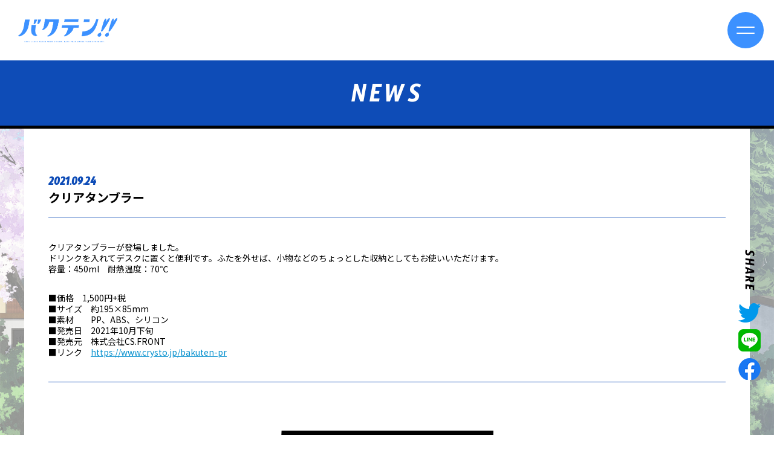

--- FILE ---
content_type: text/html; charset=UTF-8
request_url: https://bakuten-pr.com/goods/%E3%82%AF%E3%83%AA%E3%82%A2%E3%82%BF%E3%83%B3%E3%83%96%E3%83%A9%E3%83%BC/
body_size: 5819
content:
<!DOCTYPE html>
<html lang="ja">


<head>
	<title>クリアタンブラー &#8211; オリジナルTVアニメ『バクテン!!』</title>
<meta name='robots' content='max-image-preview:large' />
<link rel='stylesheet' id='wp-block-library-css' href='https://bakuten-pr.com/wp/wp-includes/css/dist/block-library/style.min.css?ver=6.5.7' type='text/css' media='all' />
<style id='classic-theme-styles-inline-css' type='text/css'>
/*! This file is auto-generated */
.wp-block-button__link{color:#fff;background-color:#32373c;border-radius:9999px;box-shadow:none;text-decoration:none;padding:calc(.667em + 2px) calc(1.333em + 2px);font-size:1.125em}.wp-block-file__button{background:#32373c;color:#fff;text-decoration:none}
</style>
<style id='global-styles-inline-css' type='text/css'>
body{--wp--preset--color--black: #000000;--wp--preset--color--cyan-bluish-gray: #abb8c3;--wp--preset--color--white: #ffffff;--wp--preset--color--pale-pink: #f78da7;--wp--preset--color--vivid-red: #cf2e2e;--wp--preset--color--luminous-vivid-orange: #ff6900;--wp--preset--color--luminous-vivid-amber: #fcb900;--wp--preset--color--light-green-cyan: #7bdcb5;--wp--preset--color--vivid-green-cyan: #00d084;--wp--preset--color--pale-cyan-blue: #8ed1fc;--wp--preset--color--vivid-cyan-blue: #0693e3;--wp--preset--color--vivid-purple: #9b51e0;--wp--preset--gradient--vivid-cyan-blue-to-vivid-purple: linear-gradient(135deg,rgba(6,147,227,1) 0%,rgb(155,81,224) 100%);--wp--preset--gradient--light-green-cyan-to-vivid-green-cyan: linear-gradient(135deg,rgb(122,220,180) 0%,rgb(0,208,130) 100%);--wp--preset--gradient--luminous-vivid-amber-to-luminous-vivid-orange: linear-gradient(135deg,rgba(252,185,0,1) 0%,rgba(255,105,0,1) 100%);--wp--preset--gradient--luminous-vivid-orange-to-vivid-red: linear-gradient(135deg,rgba(255,105,0,1) 0%,rgb(207,46,46) 100%);--wp--preset--gradient--very-light-gray-to-cyan-bluish-gray: linear-gradient(135deg,rgb(238,238,238) 0%,rgb(169,184,195) 100%);--wp--preset--gradient--cool-to-warm-spectrum: linear-gradient(135deg,rgb(74,234,220) 0%,rgb(151,120,209) 20%,rgb(207,42,186) 40%,rgb(238,44,130) 60%,rgb(251,105,98) 80%,rgb(254,248,76) 100%);--wp--preset--gradient--blush-light-purple: linear-gradient(135deg,rgb(255,206,236) 0%,rgb(152,150,240) 100%);--wp--preset--gradient--blush-bordeaux: linear-gradient(135deg,rgb(254,205,165) 0%,rgb(254,45,45) 50%,rgb(107,0,62) 100%);--wp--preset--gradient--luminous-dusk: linear-gradient(135deg,rgb(255,203,112) 0%,rgb(199,81,192) 50%,rgb(65,88,208) 100%);--wp--preset--gradient--pale-ocean: linear-gradient(135deg,rgb(255,245,203) 0%,rgb(182,227,212) 50%,rgb(51,167,181) 100%);--wp--preset--gradient--electric-grass: linear-gradient(135deg,rgb(202,248,128) 0%,rgb(113,206,126) 100%);--wp--preset--gradient--midnight: linear-gradient(135deg,rgb(2,3,129) 0%,rgb(40,116,252) 100%);--wp--preset--font-size--small: 13px;--wp--preset--font-size--medium: 20px;--wp--preset--font-size--large: 36px;--wp--preset--font-size--x-large: 42px;--wp--preset--spacing--20: 0.44rem;--wp--preset--spacing--30: 0.67rem;--wp--preset--spacing--40: 1rem;--wp--preset--spacing--50: 1.5rem;--wp--preset--spacing--60: 2.25rem;--wp--preset--spacing--70: 3.38rem;--wp--preset--spacing--80: 5.06rem;--wp--preset--shadow--natural: 6px 6px 9px rgba(0, 0, 0, 0.2);--wp--preset--shadow--deep: 12px 12px 50px rgba(0, 0, 0, 0.4);--wp--preset--shadow--sharp: 6px 6px 0px rgba(0, 0, 0, 0.2);--wp--preset--shadow--outlined: 6px 6px 0px -3px rgba(255, 255, 255, 1), 6px 6px rgba(0, 0, 0, 1);--wp--preset--shadow--crisp: 6px 6px 0px rgba(0, 0, 0, 1);}:where(.is-layout-flex){gap: 0.5em;}:where(.is-layout-grid){gap: 0.5em;}body .is-layout-flex{display: flex;}body .is-layout-flex{flex-wrap: wrap;align-items: center;}body .is-layout-flex > *{margin: 0;}body .is-layout-grid{display: grid;}body .is-layout-grid > *{margin: 0;}:where(.wp-block-columns.is-layout-flex){gap: 2em;}:where(.wp-block-columns.is-layout-grid){gap: 2em;}:where(.wp-block-post-template.is-layout-flex){gap: 1.25em;}:where(.wp-block-post-template.is-layout-grid){gap: 1.25em;}.has-black-color{color: var(--wp--preset--color--black) !important;}.has-cyan-bluish-gray-color{color: var(--wp--preset--color--cyan-bluish-gray) !important;}.has-white-color{color: var(--wp--preset--color--white) !important;}.has-pale-pink-color{color: var(--wp--preset--color--pale-pink) !important;}.has-vivid-red-color{color: var(--wp--preset--color--vivid-red) !important;}.has-luminous-vivid-orange-color{color: var(--wp--preset--color--luminous-vivid-orange) !important;}.has-luminous-vivid-amber-color{color: var(--wp--preset--color--luminous-vivid-amber) !important;}.has-light-green-cyan-color{color: var(--wp--preset--color--light-green-cyan) !important;}.has-vivid-green-cyan-color{color: var(--wp--preset--color--vivid-green-cyan) !important;}.has-pale-cyan-blue-color{color: var(--wp--preset--color--pale-cyan-blue) !important;}.has-vivid-cyan-blue-color{color: var(--wp--preset--color--vivid-cyan-blue) !important;}.has-vivid-purple-color{color: var(--wp--preset--color--vivid-purple) !important;}.has-black-background-color{background-color: var(--wp--preset--color--black) !important;}.has-cyan-bluish-gray-background-color{background-color: var(--wp--preset--color--cyan-bluish-gray) !important;}.has-white-background-color{background-color: var(--wp--preset--color--white) !important;}.has-pale-pink-background-color{background-color: var(--wp--preset--color--pale-pink) !important;}.has-vivid-red-background-color{background-color: var(--wp--preset--color--vivid-red) !important;}.has-luminous-vivid-orange-background-color{background-color: var(--wp--preset--color--luminous-vivid-orange) !important;}.has-luminous-vivid-amber-background-color{background-color: var(--wp--preset--color--luminous-vivid-amber) !important;}.has-light-green-cyan-background-color{background-color: var(--wp--preset--color--light-green-cyan) !important;}.has-vivid-green-cyan-background-color{background-color: var(--wp--preset--color--vivid-green-cyan) !important;}.has-pale-cyan-blue-background-color{background-color: var(--wp--preset--color--pale-cyan-blue) !important;}.has-vivid-cyan-blue-background-color{background-color: var(--wp--preset--color--vivid-cyan-blue) !important;}.has-vivid-purple-background-color{background-color: var(--wp--preset--color--vivid-purple) !important;}.has-black-border-color{border-color: var(--wp--preset--color--black) !important;}.has-cyan-bluish-gray-border-color{border-color: var(--wp--preset--color--cyan-bluish-gray) !important;}.has-white-border-color{border-color: var(--wp--preset--color--white) !important;}.has-pale-pink-border-color{border-color: var(--wp--preset--color--pale-pink) !important;}.has-vivid-red-border-color{border-color: var(--wp--preset--color--vivid-red) !important;}.has-luminous-vivid-orange-border-color{border-color: var(--wp--preset--color--luminous-vivid-orange) !important;}.has-luminous-vivid-amber-border-color{border-color: var(--wp--preset--color--luminous-vivid-amber) !important;}.has-light-green-cyan-border-color{border-color: var(--wp--preset--color--light-green-cyan) !important;}.has-vivid-green-cyan-border-color{border-color: var(--wp--preset--color--vivid-green-cyan) !important;}.has-pale-cyan-blue-border-color{border-color: var(--wp--preset--color--pale-cyan-blue) !important;}.has-vivid-cyan-blue-border-color{border-color: var(--wp--preset--color--vivid-cyan-blue) !important;}.has-vivid-purple-border-color{border-color: var(--wp--preset--color--vivid-purple) !important;}.has-vivid-cyan-blue-to-vivid-purple-gradient-background{background: var(--wp--preset--gradient--vivid-cyan-blue-to-vivid-purple) !important;}.has-light-green-cyan-to-vivid-green-cyan-gradient-background{background: var(--wp--preset--gradient--light-green-cyan-to-vivid-green-cyan) !important;}.has-luminous-vivid-amber-to-luminous-vivid-orange-gradient-background{background: var(--wp--preset--gradient--luminous-vivid-amber-to-luminous-vivid-orange) !important;}.has-luminous-vivid-orange-to-vivid-red-gradient-background{background: var(--wp--preset--gradient--luminous-vivid-orange-to-vivid-red) !important;}.has-very-light-gray-to-cyan-bluish-gray-gradient-background{background: var(--wp--preset--gradient--very-light-gray-to-cyan-bluish-gray) !important;}.has-cool-to-warm-spectrum-gradient-background{background: var(--wp--preset--gradient--cool-to-warm-spectrum) !important;}.has-blush-light-purple-gradient-background{background: var(--wp--preset--gradient--blush-light-purple) !important;}.has-blush-bordeaux-gradient-background{background: var(--wp--preset--gradient--blush-bordeaux) !important;}.has-luminous-dusk-gradient-background{background: var(--wp--preset--gradient--luminous-dusk) !important;}.has-pale-ocean-gradient-background{background: var(--wp--preset--gradient--pale-ocean) !important;}.has-electric-grass-gradient-background{background: var(--wp--preset--gradient--electric-grass) !important;}.has-midnight-gradient-background{background: var(--wp--preset--gradient--midnight) !important;}.has-small-font-size{font-size: var(--wp--preset--font-size--small) !important;}.has-medium-font-size{font-size: var(--wp--preset--font-size--medium) !important;}.has-large-font-size{font-size: var(--wp--preset--font-size--large) !important;}.has-x-large-font-size{font-size: var(--wp--preset--font-size--x-large) !important;}
.wp-block-navigation a:where(:not(.wp-element-button)){color: inherit;}
:where(.wp-block-post-template.is-layout-flex){gap: 1.25em;}:where(.wp-block-post-template.is-layout-grid){gap: 1.25em;}
:where(.wp-block-columns.is-layout-flex){gap: 2em;}:where(.wp-block-columns.is-layout-grid){gap: 2em;}
.wp-block-pullquote{font-size: 1.5em;line-height: 1.6;}
</style>
<link rel="canonical" href="https://bakuten-pr.com/goods/%e3%82%af%e3%83%aa%e3%82%a2%e3%82%bf%e3%83%b3%e3%83%96%e3%83%a9%e3%83%bc/" />
<link rel='shortlink' href='https://bakuten-pr.com/?p=784' />
<link rel="icon" href="https://bakuten-pr.com/wp/wp-content/uploads/2020/11/cropped-apple-touch-icon-1-32x32.png" sizes="32x32" />
<link rel="icon" href="https://bakuten-pr.com/wp/wp-content/uploads/2020/11/cropped-apple-touch-icon-1-192x192.png" sizes="192x192" />
<link rel="apple-touch-icon" href="https://bakuten-pr.com/wp/wp-content/uploads/2020/11/cropped-apple-touch-icon-1-180x180.png" />
<meta name="msapplication-TileImage" content="https://bakuten-pr.com/wp/wp-content/uploads/2020/11/cropped-apple-touch-icon-1-270x270.png" />
	<!-- Global site tag (gtag.js) - Google Analytics -->
	<script async src="https://www.googletagmanager.com/gtag/js?id=G-6FPX6860K8"></script>
	<script>
		window.dataLayer = window.dataLayer || [];
		function gtag(){dataLayer.push(arguments);}
		gtag('js', new Date());

		gtag('config', 'G-6FPX6860K8');
	</script>
	<meta charset="UTF-8">
	<meta http-equiv="X-UA-Compatible" content="IE=edge">
	<meta name="viewport" content="width=device-width, initial-scale=1.0">
	<meta name="format-detection" content="telephone=no">

	<title>Top |オリジナルTVアニメ『バクテン!!』</title>
	<meta name="description" content="宮城県岩沼市を舞台に、高校生男子新体操部の青春を描くオリジナルアニメーション『バクテン!!』2021年4月8日よりフジテレビ“ノイタミナ”にて毎週木曜24：55から放送開始 ほか各局でも放送 ※放送日時は予告なく変更になる可能性があります">
	<meta name="keywords" content="バクテン,オリジナル,アニメ,ノイタミナ,フジテレビ,男子新体操,新体操,アオ高,私立蒼秀館高等学校,双葉翔太郎,土屋神葉,美里良夜,石川界人,七ヶ浜政宗,小野大輔,築館敬助,近藤隆,女川ながよし,下野紘,亘理光太郎,神谷浩史,ZEXCS">

	<link rel="stylesheet" href="https://bakuten-pr.com/wp/wp-content/themes/bakuten/asset/css/reset.css">
	<link href="https://fonts.googleapis.com/css2?family=Noto+Sans+JP:wght@400;700&family=Timmana&display=swap" rel="stylesheet">
	<link rel="stylesheet" href="https://bakuten-pr.com/wp/wp-content/themes/bakuten/asset/css/remodal.css">
	<link rel="stylesheet" href="https://bakuten-pr.com/wp/wp-content/themes/bakuten/asset/css/remodal-default-theme.css">
	<link rel="stylesheet" href="https://cdnjs.cloudflare.com/ajax/libs/Swiper/4.0.7/css/swiper.min.css">
	<link rel="stylesheet" href="https://cdnjs.cloudflare.com/ajax/libs/Modaal/0.4.4/css/modaal.css" integrity="sha512-aP7aan8VuwHmiATRE1bw2jvPkTB/f/XMXRJhRablTFz9mQJpB/Yf387XiQueF/w/ocuI6/3zvnIMGi7ghNzTwQ==" crossorigin="anonymous" referrerpolicy="no-referrer" />
	<link rel="stylesheet" href="https://bakuten-pr.com/wp/wp-content/themes/bakuten/asset/css/common.css?ver20">
	<script src="https://bakuten-pr.com/wp/wp-content/themes/bakuten/asset/js/jquery.min.js"></script>


	
	<link rel="apple-touch-icon" type="image/png" href="https://bakuten-pr.com/wp/wp-content/themes/bakuten/asset/images/apple-touch-icon.png">
	<link rel="shortcut icon" type="image/vnd.microsoft.icon" href="https://bakuten-pr.com/wp/wp-content/themes/bakuten/asset/images/favicon.ico">
	<link rel="icon" type="image/vnd.microsoft.icon" href="https://bakuten-pr.com/wp/wp-content/themes/bakuten/asset/images/favicon.ico">
	
	<!--opg-->
	<meta property="og:image" content="https://bakuten-pr.com/wp/wp-content/themes/bakuten/asset/images/ogp.png?1">
	<meta property="og:url" content="">
	<meta property="og:description" content="宮城県岩沼市を舞台に、高校生男子新体操部の青春を描くオリジナルアニメーション『バクテン!!』2021年4月8日よりフジテレビ“ノイタミナ”にて毎週木曜24：55から放送開始 ほか各局でも放送 ※放送日時は予告なく変更になる可能性があります">
	<meta property="og:type" content="website">
	<meta property="og:title" content="オリジナルTVアニメ『バクテン!!』">
	<meta property="og:site_name" content="オリジナルTVアニメ『バクテン!!』">
	<meta property="og:locale" content="ja">
	<meta property="fb:admins" content="">
	<meta property="fb:app_id" content="">
	<meta name="twitter:card" content="photo">
	<meta name="twitter:site" content="@bakuten_pr">
	
</head>


<body class="<br />
<b>Warning</b>:  Use of undefined constant is_single - assumed 'is_single' (this will throw an Error in a future version of PHP) in <b>/home/aquaaris3/bakuten-pr.com/public_html/wp/wp-content/themes/bakuten/header.php</b> on line <b>86</b><br />
news-detail" id="pagetop">

	<div id="loading">
		<div class="logo"><img src="https://bakuten-pr.com/wp/wp-content/themes/bakuten/asset/images/logo.png" alt="バクテン!!"></div>
	</div>
	
	<div class="outer secondpage bg-v">

		<div class="header">
			<h1 class="logo">
				<a href="https://bakuten-pr.com"><img src="https://bakuten-pr.com/wp/wp-content/themes/bakuten/asset/images/logo.png" alt="バクテン!!"></a>
			</h1>
			<div class="menu-icon"><span></span><span></span></div>
		</div>
		<div id="menu-opened">
			<div class="menu-icon-close"><img src="https://bakuten-pr.com/wp/wp-content/themes/bakuten/asset/images/menu_close.png" alt="close"></div>
			<div class="inner">
				<div class="contain">
					<ul>
						<li><a class="scroll" href="https://bakuten-pr.com">TOP</a></li>
						<li><a class="scroll" href="https://bakuten-pr.com/news/">NEWS</a></li>
						<li><a class="scroll" href="https://bakuten-pr.com/story/">STORY</a></li>
						<li><a class="scroll" href="https://bakuten-pr.com/character/">CHARACTER</a></li>
						<li><a class="scroll" href="https://bakuten-pr.com/staffcast/">STAFF / CAST</a></li>
						<li><a class="scroll" href="https://bakuten-pr.com/onair/">ON AIR</a></li>
						<li><a class="scroll" href="https://bakuten-pr.com/bddvd/">Blu-ray&DVD</a></li>
						<li><a class="scroll" href="https://bakuten-pr.com/music/">MUSIC</a></li>
						<li><a class="scroll" href="https://bakuten-pr.com/movie/">MOVIE</a></li>
						<li><a class="scroll" href="https://bakuten-pr.com/goods/">GOODS</a></li>
						
					</ul>
					<div class="sns">
						<div class="title">SHARE</div><a href="javascript:window.open('http://twitter.com/share?text='+encodeURIComponent(document.title)+'&amp;hashtags=バクテン&amp;url='+encodeURIComponent(location.href),'sharewindow','width=550, height=450, personalbar=0, toolbar=0, scrollbars=1, resizable=!');void(0);"><img src="https://bakuten-pr.com/wp/wp-content/themes/bakuten/asset/images/share_twi.png" alt="twitter"></a><a href="javascript:window.open('http://line.me/R/msg/text/?'+encodeURIComponent(document.title)+'%20'+encodeURIComponent(location.href),'sharewindow','width=550, height=450, personalbar=0, toolbar=0, scrollbars=1, resizable=!');"><img src="https://bakuten-pr.com/wp/wp-content/themes/bakuten/asset/images/share_line.png" alt="LINE"></a><a href="javascript:window.open('http://www.facebook.com/sharer.php?u='+encodeURIComponent(location.href),'sharewindow','width=550, height=450, personalbar=0, toolbar=0, scrollbars=1, resizable=!');"><img src="https://bakuten-pr.com/wp/wp-content/themes/bakuten/asset/images/share_fb.png" alt="facebook"></a>
					</div>
				</div>
			</div>
		</div>
				<div class="secondpage-container">
				


					

	<div class="pagetitle">
		<h2>NEWS</h2>
	</div>
	<div class="container-w">
		

		<article><span class="date fontskew">2021.09.24</span>
			<h3 class="title">クリアタンブラー</h3>
			<div class="text">
				<p>クリアタンブラーが登場しました。<br />
ドリンクを入れてデスクに置くと便利です。ふたを外せば、小物などのちょっとした収納としてもお使いいただけます。<br />
容量：450ml　耐熱温度：70℃</p>
<p>■価格　1,500円+税<br />
■サイズ　約195×85mm<br />
■素材　　PP、ABS、シリコン<br />
■発売日　2021年10月下旬<br />
■発売元　株式会社CS.FRONT<br />
■リンク　<a href="https://www.crysto.jp/bakuten-pr">https://www.crysto.jp/bakuten-pr</a></p>			</div>
		</article>
		<div class="common-btn"><a href="https://bakuten-pr.com/news/">BACK</a></div>

	</div>

	
						</div><!-- end scondpage-container -->
			
			<div class="footer">
				
				<div class="pagetop"><a class="scroll" href="#pagetop"><span></span></a></div>
				<div class="share-side pc">
					<div class="share-title"><span><img src="https://bakuten-pr.com/wp/wp-content/themes/bakuten/asset/images/share_side_title.png" alt="SHARE"></span></div>
					<a href="javascript:window.open('http://twitter.com/share?text='+encodeURIComponent(document.title)+'&amp;hashtags=バクテン&amp;url='+encodeURIComponent(location.href),'sharewindow','width=550, height=450, personalbar=0, toolbar=0, scrollbars=1, resizable=!');void(0);"><img src="https://bakuten-pr.com/wp/wp-content/themes/bakuten/asset/images/share_side_twi.png" alt="twitter"></a><a href="javascript:window.open('http://line.me/R/msg/text/?'+encodeURIComponent(document.title)+'%20'+encodeURIComponent(location.href),'sharewindow','width=550, height=450, personalbar=0, toolbar=0, scrollbars=1, resizable=!');"><img src="https://bakuten-pr.com/wp/wp-content/themes/bakuten/asset/images/share_side_line.png" alt="LINE"></a><a href="javascript:window.open('http://www.facebook.com/sharer.php?u='+encodeURIComponent(location.href),'sharewindow','width=550, height=450, personalbar=0, toolbar=0, scrollbars=1, resizable=!');"><img src="https://bakuten-pr.com/wp/wp-content/themes/bakuten/asset/images/share_side_fb.png" alt="facebook"></a>
				</div>
				
				<div class="banner row"><a href="https://zutto-ouen.com" target="_blank"><img src="https://bakuten-pr.com/wp/wp-content/themes/bakuten/asset/images/footer_bnr_ouen.jpg" alt="ずっとおうえんプロジェクト2011+10..."></a><a href="https://noitamina.tv/" target="_blank"><img src="https://bakuten-pr.com/wp/wp-content/themes/bakuten/asset/images/footer_bnr_noitamina.jpg" alt="ノイタミナ"></a></div>
				<div class="container">
					<div class="copyright">当ウェブサイトでは、サイト運営・管理の為にクッキーを使用しています。<br><br>
					詳細は、<a href="https://www.fujitv.co.jp/userguide/protection.html" target="_blank">プライバシーポリシー</a>をご確認ください。</div>
					<div class="copyright"><br><br>©バクテン製作委員会</div>
				</div>
			</div>
		</div>
				<script async src="https://platform.twitter.com/widgets.js" charset="utf-8"></script>
		<script src="https://cdnjs.cloudflare.com/ajax/libs/Swiper/4.0.7/js/swiper.min.js"></script>
		<script src="https://cdnjs.cloudflare.com/ajax/libs/Modaal/0.4.4/js/modaal.min.js" integrity="sha512-nHgjiAB+J6KrOqNCT7NFIkxXZ/ZYrSFLm1herueNG50Sy8yz9nnCXsugcuzG2d500D/a0dH8huUwC26mZs24uw==" crossorigin="anonymous" referrerpolicy="no-referrer"></script>
		<script src="https://bakuten-pr.com/wp/wp-content/themes/bakuten/asset/js/remodal.js"></script>
		<script src="https://bakuten-pr.com/wp/wp-content/themes/bakuten/asset/js/common.js?8"></script>
		<script>
			$(window).on('load',function(){
				$('.modalbtn').modaal({
					'start_open': true,
				});
			});
		</script>
	</body>
</html>

--- FILE ---
content_type: application/javascript
request_url: https://bakuten-pr.com/wp/wp-content/themes/bakuten/asset/js/common.js?8
body_size: 1680
content:
$(function () {

	setTimeout(function () {
		commonload();
	}, 7000);
	
	
	//kvスクロール用
	
	$('.top section').css('display','none');
	$('.top .footer').css('display','none');
	$('.top .main').css('display','block');
	var speed = 1000;
	var href = '.main-bottom';
	var target = $(href == '#' || href == '' ? 'html' : href);
	var position = target.offset().top;

	$('body,html').animate({scrollTop: position}, speed, 'swing');
});


function kvscroll() {
	
	setTimeout(function () {
		
		
		var speed = 1000;
		var href = '#pagetop';
		var target = $(href == '#' || href == '' ? 'html' : href);
		var position = target.offset().top;
		
		$('body,html').animate({scrollTop: position}, speed, 'swing');;
	}, 500);
	
	setTimeout(function () {
		$('.top section').css('display','block');
		$('.top .footer').css('display','block');
	}, 1500);
	
}


$(window).on('load', function () {
	
	if( $('body').hasClass('top')){
		kvscroll();
	}

	
	commonload();
	
	/*
	==============================
	menu on-off
	==============================
	*/
	$('.menu-icon').on('click', function() {
		$('#menu-opened').fadeIn(300);
		$('body').addClass('loading-body');
	});
	
	$('.menu-icon-close').on('click', function() {
		$('#menu-opened').fadeOut(300);
		$('body').removeClass('loading-body');
	});
	
	$('#menu-opened a').on('click', function() {
		$('#menu-opened').fadeOut(300);
		$('body').removeClass('loading-body');
	});
	
	
	/*
	==============================
	kv切り替え
	==============================
	*/
	
	$(".main .vchange a").click(
		function(){
			var kvno = $(this).data('kv');
			$(".main .vchange a").removeClass("current");
			$(this).addClass("current");
			
			if( kvno == 1){
				$(".main .kv2").fadeOut();
				$(".main .kv3").fadeOut();
				
			} else if( kvno == 2) {
				$(".main .kv2").fadeIn()
				$(".main .kv3").fadeOut();
				
			} else {
				$(".main .kv3").fadeIn();
			}
			
		}
	);
	
	
	/*
	==============================
	キャラ切り替え
	==============================
	*/
	$(".character .btns img").click(
		function(){

			//キャラ説明の切り替え
			var charano = $(this).data('chara');
			$(".character .prof").removeClass("chara01 chara02 chara03 chara04 chara05 chara06 chara07 chara08 chara09 chara10 chara11 chara12	chara13	chara14	chara15	chara16");
			$(".character .prof").addClass("chara" + charano);
			
			//背景エンブレム切り替え
			if(charano == "07" || charano == "08" || charano == "09" || charano == "10" || charano == "11" || charano == "12" || charano == "15"){
				$(".character .bg").addClass("bg2");
				$(".character .bg").css("opacity","1");
			}else if(charano == "16") {
				$(".character .bg").css("opacity","0");
			}else {
				$(".character .bg").removeClass("bg2");
				$(".character .bg").css("opacity","1");
			}
			
			

			//アイコンのカレント表示
			$(".character .btns img").removeClass("current");
			$(this).addClass("current");
			
			//服装の初期化
			$(".character .prof").removeClass("cloth2");
			$(".character .clothchange a").removeClass("current");
			$(".character .clothchange a.def").addClass("current");
			
			//衣装差分なくし
			if(charano == "15" || charano == "16"){
				$(".character .clothchange").css("display","none");
			} else {
				$(".character .clothchange").css("display","block");
			}

		});
	
	//衣装
	$(".character .clothchange a").click(
		function(){
			var clothno = $(this).data('cloth');
			
			//フェード
			$(".character .image").addClass("fadein");
			setTimeout(function () {
				$(".character .image").removeClass("fadein");
			}, 400);
			
			
			if(clothno == 1){
				$(".character .prof").removeClass("cloth2");
			} else {
				$(".character .prof").addClass("cloth2");
			}
			
			
			$(".character .clothchange a").removeClass("current");
			$(this).addClass("current");
			
		});
	
	
	/*
	==============================
	bddvd
	==============================
	*/
	$(".bddvd-page .switchtab a").click(
  function(){
    var vol = $(this).data("vol");
    $('.bddvd-page .switchtab a').removeClass('current');
    $('.bddvd-page .switchtab a:nth-child(' + vol + ')').addClass('current');
		$('.box').css('display','none');
		$('.box' + vol ).fadeIn();
  }
);
	
	
	
	/*
	==============================
	ページ内のスムーズスクロール
	==============================
	*/
	$('a.scroll[href^="#"]').on('click', function () {

		var speed = 400;
		var href = $(this).attr('href');
		var target = $(href == '#' || href == '' ? 'html' : href);
		var position = target.offset().top;
		$('body,html').animate({scrollTop: position}, speed, 'swing');
		return false;
	});

	
	/*
	==============================
	トップへ戻るボタンの出現
	==============================
	*/

	//初期化（存在をけしてから透明度を1に戻す）
	$('.pagetop').fadeOut(0);
	$('.pagetop').css("opacity","1");
	
	//scrollしたときに処理

	$(window).on('scroll', function () {
		//現在の位置が100より大
		if($(this).scrollTop() > 140) {
			$('.pagetop').fadeIn();
		}
		//現在の位置が100またはそれより小
		else {
			$('.pagetop').fadeOut();
		}
	});
	
	
	/*
	==============================
	ｓｐメニューボタンの出現
	==============================
	*/

	windowWidth = window.innerWidth;

	if (windowWidth >= 801) {} else {

		//初期化（存在をけしてから透明度を1に戻す）
		$('.menu-icon').fadeOut(0);
		$('.menu-icon').css("opacity","1");

		//scrollしたときに処理

		$(window).on('scroll', function () {
			//現在の位置が100より大
			if($(this).scrollTop() > 140) {
				$('.menu-icon').fadeIn();
			}
			//現在の位置が100またはそれより小
			else {
				$('.menu-icon').fadeOut();
			}
		});
	}

});



/*
==================================
ローディング
==================================
*/

function commonload() {
	$('#loading .logo').fadeOut(500);
	$('#loading').fadeOut(1000);
	setTimeout(function () {
		$('body').removeClass('loading-body');
	}, 350);
}




